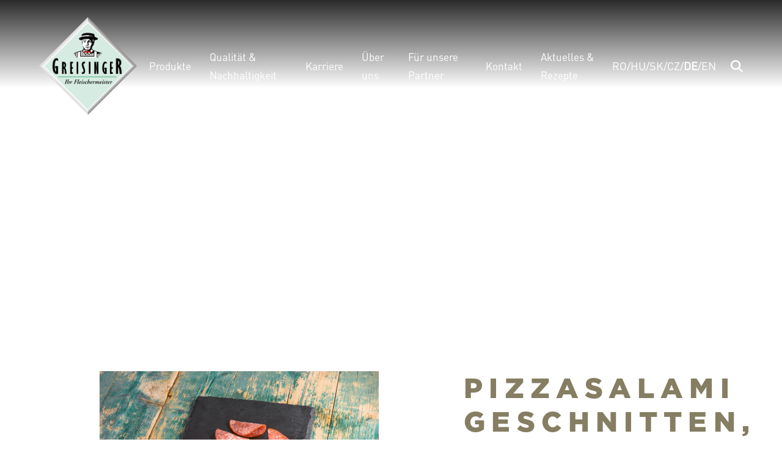

--- FILE ---
content_type: text/html; charset=UTF-8
request_url: https://www.greisinger.com/produkte/pizzasalami-geschnitten-kaliber-60/
body_size: 12357
content:

<!DOCTYPE html>
<html lang="de-DE">
<head>
    <meta http-equiv="Content-Type" charset="UTF-8"/>
    <meta name="viewport" content="width=device-width, initial-scale=1"/>
    <link rel="preload" as="font" type="font/opentype" crossorigin="anonymous" href="https://www.greisinger.com/wp-content/themes/rup/fonts/DINPro-Regular.otf">
<link rel="preload" as="font" type="font/truetype" crossorigin="anonymous" href="https://www.greisinger.com/wp-content/themes/rup/fonts/DIN-Black.otf">
<link rel="preload" as="font" type="font/opentype" crossorigin="anonymous" href="https://www.greisinger.com/wp-content/themes/rup/fonts/Gotham-Black.otf">

    <link rel="apple-touch-icon" sizes="57x57" href="https://www.greisinger.com/wp-content/themes/rup/favicon/apple-icon-57x57.png">
    <link rel="apple-touch-icon" sizes="60x60" href="https://www.greisinger.com/wp-content/themes/rup/favicon/apple-icon-60x60.png">
    <link rel="apple-touch-icon" sizes="72x72" href="https://www.greisinger.com/wp-content/themes/rup/favicon/apple-icon-72x72.png">
    <link rel="apple-touch-icon" sizes="76x76" href="https://www.greisinger.com/wp-content/themes/rup/favicon/apple-icon-76x76.png">
    <link rel="apple-touch-icon" sizes="114x114" href="https://www.greisinger.com/wp-content/themes/rup/favicon/apple-icon-114x114.png">
    <link rel="apple-touch-icon" sizes="120x120" href="https://www.greisinger.com/wp-content/themes/rup/favicon/apple-icon-120x120.png">
    <link rel="apple-touch-icon" sizes="144x144" href="https://www.greisinger.com/wp-content/themes/rup/favicon/apple-icon-144x144.png">
    <link rel="apple-touch-icon" sizes="152x152" href="https://www.greisinger.com/wp-content/themes/rup/favicon/apple-icon-152x152.png">
    <link rel="apple-touch-icon" sizes="180x180" href="https://www.greisinger.com/wp-content/themes/rup/favicon/apple-icon-180x180.png">
    <link rel="icon" type="image/png" sizes="192x192" href="https://www.greisinger.com/wp-content/themes/rup/favicon/android-icon-192x192.png">
    <link rel="icon" type="image/png" sizes="32x32" href="https://www.greisinger.com/wp-content/themes/rup/favicon/favicon-32x32.png">
    <link rel="icon" type="image/png" sizes="96x96" href="https://www.greisinger.com/wp-content/themes/rup/favicon/favicon-96x96.png">
    <link rel="icon" type="image/png" sizes="16x16" href="https://www.greisinger.com/wp-content/themes/rup/favicon/favicon-16x16.png">
    <meta name="msapplication-TileColor" content="#ffffff">
    <meta name="msapplication-TileImage" content="https://www.greisinger.com/wp-content/themes/rup/favicon/ms-icon-144x144.png">
    <meta name="theme-color" content="#ffffff">
    <!-- Leadinfo tracking code -->
<script data-borlabs-cookie-script-blocker-id='leadinfo' type='text/template'> (function(l,e,a,d,i,n,f,o){if(!l[i])

    {l.GlobalLeadinfoNamespace=l.GlobalLeadinfoNamespace||[]; l.GlobalLeadinfoNamespace.push(i);l[i]=function(){(l[i].q=l[i].q||[]).push(arguments)}

        ;l[i].t=l[i].t||n;
        l[i].q=l[i].q||[];o=e.createElement(a);f=e.getElementsByTagName(a)[0];o.async=1;o.src=d;f.parentNode.insertBefore(o,f);}
    }(window,document,"script","https://cdn.leadinfo.net/ping.js","leadinfo","LI-667C0CC325ED1")); </script>    <meta name='robots' content='index, follow, max-image-preview:large, max-snippet:-1, max-video-preview:-1' />

	<!-- This site is optimized with the Yoast SEO plugin v26.6 - https://yoast.com/wordpress/plugins/seo/ -->
	<title>Pizzasalami geschnitten, Kaliber 60 - Greisinger GmbH - Fleisch-, Wurst- und Selchwaren</title>
	<link rel="canonical" href="https://www.greisinger.com/produkte/pizzasalami-geschnitten-kaliber-60/" />
	<meta property="og:locale" content="de_DE" />
	<meta property="og:type" content="article" />
	<meta property="og:title" content="Pizzasalami geschnitten, Kaliber 60 - Greisinger GmbH - Fleisch-, Wurst- und Selchwaren" />
	<meta property="og:url" content="https://www.greisinger.com/produkte/pizzasalami-geschnitten-kaliber-60/" />
	<meta property="og:site_name" content="Greisinger GmbH - Fleisch-, Wurst- und Selchwaren" />
	<meta property="article:modified_time" content="2022-06-13T11:55:02+00:00" />
	<meta property="og:image" content="https://www.greisinger.com/wp-content/uploads/2022/06/20987_PizzaSalami60_WEB.jpg" />
	<meta property="og:image:width" content="1920" />
	<meta property="og:image:height" content="1440" />
	<meta property="og:image:type" content="image/jpeg" />
	<meta name="twitter:card" content="summary_large_image" />
	<script type="application/ld+json" class="yoast-schema-graph">{"@context":"https://schema.org","@graph":[{"@type":"WebPage","@id":"https://www.greisinger.com/produkte/pizzasalami-geschnitten-kaliber-60/","url":"https://www.greisinger.com/produkte/pizzasalami-geschnitten-kaliber-60/","name":"Pizzasalami geschnitten, Kaliber 60 - Greisinger GmbH - Fleisch-, Wurst- und Selchwaren","isPartOf":{"@id":"https://www.greisinger.com/#website"},"primaryImageOfPage":{"@id":"https://www.greisinger.com/produkte/pizzasalami-geschnitten-kaliber-60/#primaryimage"},"image":{"@id":"https://www.greisinger.com/produkte/pizzasalami-geschnitten-kaliber-60/#primaryimage"},"thumbnailUrl":"https://www.greisinger.com/wp-content/uploads/2022/06/20987_PizzaSalami60_WEB.jpg","datePublished":"2022-03-09T15:53:57+00:00","dateModified":"2022-06-13T11:55:02+00:00","breadcrumb":{"@id":"https://www.greisinger.com/produkte/pizzasalami-geschnitten-kaliber-60/#breadcrumb"},"inLanguage":"de","potentialAction":[{"@type":"ReadAction","target":["https://www.greisinger.com/produkte/pizzasalami-geschnitten-kaliber-60/"]}]},{"@type":"ImageObject","inLanguage":"de","@id":"https://www.greisinger.com/produkte/pizzasalami-geschnitten-kaliber-60/#primaryimage","url":"https://www.greisinger.com/wp-content/uploads/2022/06/20987_PizzaSalami60_WEB.jpg","contentUrl":"https://www.greisinger.com/wp-content/uploads/2022/06/20987_PizzaSalami60_WEB.jpg","width":1920,"height":1440},{"@type":"BreadcrumbList","@id":"https://www.greisinger.com/produkte/pizzasalami-geschnitten-kaliber-60/#breadcrumb","itemListElement":[{"@type":"ListItem","position":1,"name":"Startseite","item":"https://www.greisinger.com/"},{"@type":"ListItem","position":2,"name":"Pizzasalami geschnitten, Kaliber 60"}]},{"@type":"WebSite","@id":"https://www.greisinger.com/#website","url":"https://www.greisinger.com/","name":"Greisinger GmbH - Fleisch-, Wurst- und Selchwaren","description":"Greisinger, ein rein privat geführtes Top-Fleischverarbeitungsunternehmen aus Österreich stellt Fleisch- und Wurst-, Salami- und Snack-Produkte höchster Qualität her – für Kunden aus über 40 Ländern weltweit.","publisher":{"@id":"https://www.greisinger.com/#organization"},"potentialAction":[{"@type":"SearchAction","target":{"@type":"EntryPoint","urlTemplate":"https://www.greisinger.com/?s={search_term_string}"},"query-input":{"@type":"PropertyValueSpecification","valueRequired":true,"valueName":"search_term_string"}}],"inLanguage":"de"},{"@type":"Organization","@id":"https://www.greisinger.com/#organization","name":"Greisinger GmbH - Fleisch-, Wurst- und Selchwaren","url":"https://www.greisinger.com/","logo":{"@type":"ImageObject","inLanguage":"de","@id":"https://www.greisinger.com/#/schema/logo/image/","url":"https://www.greisinger.com/wp-content/uploads/2022/01/logo_greisinger.png","contentUrl":"https://www.greisinger.com/wp-content/uploads/2022/01/logo_greisinger.png","width":200,"height":200,"caption":"Greisinger GmbH - Fleisch-, Wurst- und Selchwaren"},"image":{"@id":"https://www.greisinger.com/#/schema/logo/image/"}}]}</script>
	<!-- / Yoast SEO plugin. -->


<link rel="alternate" title="oEmbed (JSON)" type="application/json+oembed" href="https://www.greisinger.com/wp-json/oembed/1.0/embed?url=https%3A%2F%2Fwww.greisinger.com%2Fprodukte%2Fpizzasalami-geschnitten-kaliber-60%2F" />
<link rel="alternate" title="oEmbed (XML)" type="text/xml+oembed" href="https://www.greisinger.com/wp-json/oembed/1.0/embed?url=https%3A%2F%2Fwww.greisinger.com%2Fprodukte%2Fpizzasalami-geschnitten-kaliber-60%2F&#038;format=xml" />
<style id='wp-img-auto-sizes-contain-inline-css' type='text/css'>
img:is([sizes=auto i],[sizes^="auto," i]){contain-intrinsic-size:3000px 1500px}
/*# sourceURL=wp-img-auto-sizes-contain-inline-css */
</style>
<style id='wp-emoji-styles-inline-css' type='text/css'>

	img.wp-smiley, img.emoji {
		display: inline !important;
		border: none !important;
		box-shadow: none !important;
		height: 1em !important;
		width: 1em !important;
		margin: 0 0.07em !important;
		vertical-align: -0.1em !important;
		background: none !important;
		padding: 0 !important;
	}
/*# sourceURL=wp-emoji-styles-inline-css */
</style>
<style id='classic-theme-styles-inline-css' type='text/css'>
/*! This file is auto-generated */
.wp-block-button__link{color:#fff;background-color:#32373c;border-radius:9999px;box-shadow:none;text-decoration:none;padding:calc(.667em + 2px) calc(1.333em + 2px);font-size:1.125em}.wp-block-file__button{background:#32373c;color:#fff;text-decoration:none}
/*# sourceURL=/wp-includes/css/classic-themes.min.css */
</style>
<link rel='stylesheet' id='rup-style-css' href='/wp-content/uploads/omgf/themes/rup/css/main.min.css?ver=1705315562&cached=1' type='text/css' media='all' />
<link rel='stylesheet' id='borlabs-cookie-custom-css' href='https://www.greisinger.com/wp-content/cache/borlabs-cookie/1/borlabs-cookie-1-de.css?ver=3.3.23-43' type='text/css' media='all' />
<script type="text/javascript" id="wpml-cookie-js-extra">
/* <![CDATA[ */
var wpml_cookies = {"wp-wpml_current_language":{"value":"de","expires":1,"path":"/"}};
var wpml_cookies = {"wp-wpml_current_language":{"value":"de","expires":1,"path":"/"}};
//# sourceURL=wpml-cookie-js-extra
/* ]]> */
</script>
<script type="text/javascript" src="https://www.greisinger.com/wp-content/plugins/sitepress-multilingual-cms/res/js/cookies/language-cookie.js?ver=486900" id="wpml-cookie-js" defer="defer" data-wp-strategy="defer"></script>
<script type="text/javascript" src="https://www.greisinger.com/wp-content/themes/rup/js/jquery.min.js" id="jquery-js"></script>
<script data-no-optimize="1" data-no-minify="1" data-cfasync="false" type="text/javascript" src="https://www.greisinger.com/wp-content/cache/borlabs-cookie/1/borlabs-cookie-config-de.json.js?ver=3.3.23-53" id="borlabs-cookie-config-js"></script>
<script data-no-optimize="1" data-no-minify="1" data-cfasync="false" type="text/javascript" src="https://www.greisinger.com/wp-content/plugins/borlabs-cookie/assets/javascript/borlabs-cookie-prioritize.min.js?ver=3.3.23" id="borlabs-cookie-prioritize-js"></script>
<link rel="https://api.w.org/" href="https://www.greisinger.com/wp-json/" /><link rel="alternate" title="JSON" type="application/json" href="https://www.greisinger.com/wp-json/wp/v2/produkte/6762" /><link rel="EditURI" type="application/rsd+xml" title="RSD" href="https://www.greisinger.com/xmlrpc.php?rsd" />
<meta name="generator" content="WordPress 6.9" />
<link rel='shortlink' href='https://www.greisinger.com/?p=6762' />
<meta name="generator" content="WPML ver:4.8.6 stt:9,1,3,23,44,10;" />
    <style type="text/css">
        body.admin-bar #wphead {
            padding-top: 0;
        }
        body:not(.wp-admin) #wpadminbar {
            top: auto !important;
            bottom: 0;
            position: fixed;
        }
        body:not(.wp-admin) #wpadminbar .quicklinks .menupop ul {
            position: absolute;
            bottom: 32px;
            background-color: #23282d;
        }
        body:not(.wp-admin) #wpadminbar .quicklinks .menupop ul + ul {
            bottom: 70px;
        }
        body:not(.wp-admin) #wpadminbar .quicklinks .menupop ul ul {
            transform: translateY(62px);
            -webkit-transform: translateY(62px);
            -ms-transform: translateY(62px);
        }
        body:not(.wp-admin) #wpadminbar .quicklinks .menupop ul.ab-sub-secondary {
            bottom: 64px;
            position: absolute;
        }
        @media screen and (max-width: 782px) {
            body:not(.wp-admin) #wpadminbar .quicklinks .menupop ul {
                bottom: 46px;
            }

            body:not(.wp-admin) #wpadminbar .quicklinks .menupop ul + ul,
                                 body:not["wp-admin"] #wpadminbar .quicklinks .menupop ul.ab-sub-secondary {
                bottom: 86px;
            }

            body:not(.wp-admin) #wpadminbar .quicklinks .menupop ul ul {
                transform: translateY(92px);
                -webkit-transform: translateY(92px);
                -ms-transform: translateY(92px);
            }
        }
    </style>
<script data-no-optimize="1" data-no-minify="1" data-cfasync="false" data-borlabs-cookie-script-blocker-ignore>
    (function () {
        if ('0' === '1' && '1' === '1') {
            window['gtag_enable_tcf_support'] = true;
        }
        window.dataLayer = window.dataLayer || [];
        if (typeof window.gtag !== 'function') {
            window.gtag = function () {
                window.dataLayer.push(arguments);
            };
        }
        gtag('set', 'developer_id.dYjRjMm', true);
        if ('1' === '1') {
            let getCookieValue = function (name) {
                return document.cookie.match('(^|;)\\s*' + name + '\\s*=\\s*([^;]+)')?.pop() || '';
            };
            const gtmRegionsData = '[{"google-tag-manager-cm-region":"","google-tag-manager-cm-default-ad-storage":"denied","google-tag-manager-cm-default-ad-personalization":"denied","google-tag-manager-cm-default-ad-user-data":"denied","google-tag-manager-cm-default-analytics-storage":"denied","google-tag-manager-cm-default-functionality-storage":"denied","google-tag-manager-cm-default-personalization-storage":"denied","google-tag-manager-cm-default-security-storage":"denied"}]';
            let gtmRegions = [];
            if (gtmRegionsData !== '\{\{ google-tag-manager-cm-regional-defaults \}\}') {
                gtmRegions = JSON.parse(gtmRegionsData);
            }
            let defaultRegion = null;
            for (let gtmRegionIndex in gtmRegions) {
                let gtmRegion = gtmRegions[gtmRegionIndex];
                if (gtmRegion['google-tag-manager-cm-region'] === '') {
                    defaultRegion = gtmRegion;
                } else {
                    gtag('consent', 'default', {
                        'ad_storage': gtmRegion['google-tag-manager-cm-default-ad-storage'],
                        'ad_user_data': gtmRegion['google-tag-manager-cm-default-ad-user-data'],
                        'ad_personalization': gtmRegion['google-tag-manager-cm-default-ad-personalization'],
                        'analytics_storage': gtmRegion['google-tag-manager-cm-default-analytics-storage'],
                        'functionality_storage': gtmRegion['google-tag-manager-cm-default-functionality-storage'],
                        'personalization_storage': gtmRegion['google-tag-manager-cm-default-personalization-storage'],
                        'security_storage': gtmRegion['google-tag-manager-cm-default-security-storage'],
                        'region': gtmRegion['google-tag-manager-cm-region'].toUpperCase().split(','),
						'wait_for_update': 500,
                    });
                }
            }
            let cookieValue = getCookieValue('borlabs-cookie-gcs');
            let consentsFromCookie = {};
            if (cookieValue !== '') {
                consentsFromCookie = JSON.parse(decodeURIComponent(cookieValue));
            }
            let defaultValues = {
                'ad_storage': defaultRegion === null ? 'denied' : defaultRegion['google-tag-manager-cm-default-ad-storage'],
                'ad_user_data': defaultRegion === null ? 'denied' : defaultRegion['google-tag-manager-cm-default-ad-user-data'],
                'ad_personalization': defaultRegion === null ? 'denied' : defaultRegion['google-tag-manager-cm-default-ad-personalization'],
                'analytics_storage': defaultRegion === null ? 'denied' : defaultRegion['google-tag-manager-cm-default-analytics-storage'],
                'functionality_storage': defaultRegion === null ? 'denied' : defaultRegion['google-tag-manager-cm-default-functionality-storage'],
                'personalization_storage': defaultRegion === null ? 'denied' : defaultRegion['google-tag-manager-cm-default-personalization-storage'],
                'security_storage': defaultRegion === null ? 'denied' : defaultRegion['google-tag-manager-cm-default-security-storage'],
                'wait_for_update': 500,
            };
            gtag('consent', 'default', {...defaultValues, ...consentsFromCookie});
            gtag('set', 'ads_data_redaction', true);
        }

        if ('1' === '1') {
            let url = new URL(window.location.href);

            if ((url.searchParams.has('gtm_debug') && url.searchParams.get('gtm_debug') !== '') || document.cookie.indexOf('__TAG_ASSISTANT=') !== -1 || document.documentElement.hasAttribute('data-tag-assistant-present')) {
                /* GTM block start */
                (function(w,d,s,l,i){w[l]=w[l]||[];w[l].push({'gtm.start':
                        new Date().getTime(),event:'gtm.js'});var f=d.getElementsByTagName(s)[0],
                    j=d.createElement(s),dl=l!='dataLayer'?'&l='+l:'';j.async=true;j.src=
                    'https://www.googletagmanager.com/gtm.js?id='+i+dl;f.parentNode.insertBefore(j,f);
                })(window,document,'script','dataLayer','GTM-5SWRTRQ');
                /* GTM block end */
            } else {
                /* GTM block start */
                (function(w,d,s,l,i){w[l]=w[l]||[];w[l].push({'gtm.start':
                        new Date().getTime(),event:'gtm.js'});var f=d.getElementsByTagName(s)[0],
                    j=d.createElement(s),dl=l!='dataLayer'?'&l='+l:'';j.async=true;j.src=
                    'https://www.greisinger.com/wp-content/uploads/borlabs-cookie/' + i + '.js?ver=qum0v47v';f.parentNode.insertBefore(j,f);
                })(window,document,'script','dataLayer','GTM-5SWRTRQ');
                /* GTM block end */
            }
        }


        let borlabsCookieConsentChangeHandler = function () {
            window.dataLayer = window.dataLayer || [];
            if (typeof window.gtag !== 'function') {
                window.gtag = function() {
                    window.dataLayer.push(arguments);
                };
            }

            let consents = BorlabsCookie.Cookie.getPluginCookie().consents;

            if ('1' === '1') {
                let gtmConsents = {};
                let customConsents = {};

				let services = BorlabsCookie.Services._services;

				for (let service in services) {
					if (service !== 'borlabs-cookie') {
						customConsents['borlabs_cookie_' + service.replaceAll('-', '_')] = BorlabsCookie.Consents.hasConsent(service) ? 'granted' : 'denied';
					}
				}

                if ('0' === '1') {
                    gtmConsents = {
                        'analytics_storage': BorlabsCookie.Consents.hasConsentForServiceGroup('statistics') === true ? 'granted' : 'denied',
                        'functionality_storage': BorlabsCookie.Consents.hasConsentForServiceGroup('statistics') === true ? 'granted' : 'denied',
                        'personalization_storage': BorlabsCookie.Consents.hasConsentForServiceGroup('marketing') === true ? 'granted' : 'denied',
                        'security_storage': BorlabsCookie.Consents.hasConsentForServiceGroup('statistics') === true ? 'granted' : 'denied',
                    };
                } else {
                    gtmConsents = {
                        'ad_storage': BorlabsCookie.Consents.hasConsentForServiceGroup('marketing') === true ? 'granted' : 'denied',
                        'ad_user_data': BorlabsCookie.Consents.hasConsentForServiceGroup('marketing') === true ? 'granted' : 'denied',
                        'ad_personalization': BorlabsCookie.Consents.hasConsentForServiceGroup('marketing') === true ? 'granted' : 'denied',
                        'analytics_storage': BorlabsCookie.Consents.hasConsentForServiceGroup('statistics') === true ? 'granted' : 'denied',
                        'functionality_storage': BorlabsCookie.Consents.hasConsentForServiceGroup('statistics') === true ? 'granted' : 'denied',
                        'personalization_storage': BorlabsCookie.Consents.hasConsentForServiceGroup('marketing') === true ? 'granted' : 'denied',
                        'security_storage': BorlabsCookie.Consents.hasConsentForServiceGroup('statistics') === true ? 'granted' : 'denied',
                    };
                }
                BorlabsCookie.CookieLibrary.setCookie(
                    'borlabs-cookie-gcs',
                    JSON.stringify(gtmConsents),
                    BorlabsCookie.Settings.automaticCookieDomainAndPath.value ? '' : BorlabsCookie.Settings.cookieDomain.value,
                    BorlabsCookie.Settings.cookiePath.value,
                    BorlabsCookie.Cookie.getPluginCookie().expires,
                    BorlabsCookie.Settings.cookieSecure.value,
                    BorlabsCookie.Settings.cookieSameSite.value
                );
                gtag('consent', 'update', {...gtmConsents, ...customConsents});
            }


            for (let serviceGroup in consents) {
                for (let service of consents[serviceGroup]) {
                    if (!window.BorlabsCookieGtmPackageSentEvents.includes(service) && service !== 'borlabs-cookie') {
                        window.dataLayer.push({
                            event: 'borlabs-cookie-opt-in-' + service,
                        });
                        window.BorlabsCookieGtmPackageSentEvents.push(service);
                    }
                }
            }
            let afterConsentsEvent = document.createEvent('Event');
            afterConsentsEvent.initEvent('borlabs-cookie-google-tag-manager-after-consents', true, true);
            document.dispatchEvent(afterConsentsEvent);
        };
        window.BorlabsCookieGtmPackageSentEvents = [];
        document.addEventListener('borlabs-cookie-consent-saved', borlabsCookieConsentChangeHandler);
        document.addEventListener('borlabs-cookie-handle-unblock', borlabsCookieConsentChangeHandler);
    })();
</script>		<style type="text/css" id="wp-custom-css">
			html { margin-top: 0 !important; }
		</style>
		
<style id='global-styles-inline-css' type='text/css'>
:root{--wp--preset--aspect-ratio--square: 1;--wp--preset--aspect-ratio--4-3: 4/3;--wp--preset--aspect-ratio--3-4: 3/4;--wp--preset--aspect-ratio--3-2: 3/2;--wp--preset--aspect-ratio--2-3: 2/3;--wp--preset--aspect-ratio--16-9: 16/9;--wp--preset--aspect-ratio--9-16: 9/16;--wp--preset--color--black: #000000;--wp--preset--color--cyan-bluish-gray: #abb8c3;--wp--preset--color--white: #ffffff;--wp--preset--color--pale-pink: #f78da7;--wp--preset--color--vivid-red: #cf2e2e;--wp--preset--color--luminous-vivid-orange: #ff6900;--wp--preset--color--luminous-vivid-amber: #fcb900;--wp--preset--color--light-green-cyan: #7bdcb5;--wp--preset--color--vivid-green-cyan: #00d084;--wp--preset--color--pale-cyan-blue: #8ed1fc;--wp--preset--color--vivid-cyan-blue: #0693e3;--wp--preset--color--vivid-purple: #9b51e0;--wp--preset--gradient--vivid-cyan-blue-to-vivid-purple: linear-gradient(135deg,rgb(6,147,227) 0%,rgb(155,81,224) 100%);--wp--preset--gradient--light-green-cyan-to-vivid-green-cyan: linear-gradient(135deg,rgb(122,220,180) 0%,rgb(0,208,130) 100%);--wp--preset--gradient--luminous-vivid-amber-to-luminous-vivid-orange: linear-gradient(135deg,rgb(252,185,0) 0%,rgb(255,105,0) 100%);--wp--preset--gradient--luminous-vivid-orange-to-vivid-red: linear-gradient(135deg,rgb(255,105,0) 0%,rgb(207,46,46) 100%);--wp--preset--gradient--very-light-gray-to-cyan-bluish-gray: linear-gradient(135deg,rgb(238,238,238) 0%,rgb(169,184,195) 100%);--wp--preset--gradient--cool-to-warm-spectrum: linear-gradient(135deg,rgb(74,234,220) 0%,rgb(151,120,209) 20%,rgb(207,42,186) 40%,rgb(238,44,130) 60%,rgb(251,105,98) 80%,rgb(254,248,76) 100%);--wp--preset--gradient--blush-light-purple: linear-gradient(135deg,rgb(255,206,236) 0%,rgb(152,150,240) 100%);--wp--preset--gradient--blush-bordeaux: linear-gradient(135deg,rgb(254,205,165) 0%,rgb(254,45,45) 50%,rgb(107,0,62) 100%);--wp--preset--gradient--luminous-dusk: linear-gradient(135deg,rgb(255,203,112) 0%,rgb(199,81,192) 50%,rgb(65,88,208) 100%);--wp--preset--gradient--pale-ocean: linear-gradient(135deg,rgb(255,245,203) 0%,rgb(182,227,212) 50%,rgb(51,167,181) 100%);--wp--preset--gradient--electric-grass: linear-gradient(135deg,rgb(202,248,128) 0%,rgb(113,206,126) 100%);--wp--preset--gradient--midnight: linear-gradient(135deg,rgb(2,3,129) 0%,rgb(40,116,252) 100%);--wp--preset--font-size--small: 13px;--wp--preset--font-size--medium: 20px;--wp--preset--font-size--large: 36px;--wp--preset--font-size--x-large: 42px;--wp--preset--spacing--20: 0.44rem;--wp--preset--spacing--30: 0.67rem;--wp--preset--spacing--40: 1rem;--wp--preset--spacing--50: 1.5rem;--wp--preset--spacing--60: 2.25rem;--wp--preset--spacing--70: 3.38rem;--wp--preset--spacing--80: 5.06rem;--wp--preset--shadow--natural: 6px 6px 9px rgba(0, 0, 0, 0.2);--wp--preset--shadow--deep: 12px 12px 50px rgba(0, 0, 0, 0.4);--wp--preset--shadow--sharp: 6px 6px 0px rgba(0, 0, 0, 0.2);--wp--preset--shadow--outlined: 6px 6px 0px -3px rgb(255, 255, 255), 6px 6px rgb(0, 0, 0);--wp--preset--shadow--crisp: 6px 6px 0px rgb(0, 0, 0);}:where(.is-layout-flex){gap: 0.5em;}:where(.is-layout-grid){gap: 0.5em;}body .is-layout-flex{display: flex;}.is-layout-flex{flex-wrap: wrap;align-items: center;}.is-layout-flex > :is(*, div){margin: 0;}body .is-layout-grid{display: grid;}.is-layout-grid > :is(*, div){margin: 0;}:where(.wp-block-columns.is-layout-flex){gap: 2em;}:where(.wp-block-columns.is-layout-grid){gap: 2em;}:where(.wp-block-post-template.is-layout-flex){gap: 1.25em;}:where(.wp-block-post-template.is-layout-grid){gap: 1.25em;}.has-black-color{color: var(--wp--preset--color--black) !important;}.has-cyan-bluish-gray-color{color: var(--wp--preset--color--cyan-bluish-gray) !important;}.has-white-color{color: var(--wp--preset--color--white) !important;}.has-pale-pink-color{color: var(--wp--preset--color--pale-pink) !important;}.has-vivid-red-color{color: var(--wp--preset--color--vivid-red) !important;}.has-luminous-vivid-orange-color{color: var(--wp--preset--color--luminous-vivid-orange) !important;}.has-luminous-vivid-amber-color{color: var(--wp--preset--color--luminous-vivid-amber) !important;}.has-light-green-cyan-color{color: var(--wp--preset--color--light-green-cyan) !important;}.has-vivid-green-cyan-color{color: var(--wp--preset--color--vivid-green-cyan) !important;}.has-pale-cyan-blue-color{color: var(--wp--preset--color--pale-cyan-blue) !important;}.has-vivid-cyan-blue-color{color: var(--wp--preset--color--vivid-cyan-blue) !important;}.has-vivid-purple-color{color: var(--wp--preset--color--vivid-purple) !important;}.has-black-background-color{background-color: var(--wp--preset--color--black) !important;}.has-cyan-bluish-gray-background-color{background-color: var(--wp--preset--color--cyan-bluish-gray) !important;}.has-white-background-color{background-color: var(--wp--preset--color--white) !important;}.has-pale-pink-background-color{background-color: var(--wp--preset--color--pale-pink) !important;}.has-vivid-red-background-color{background-color: var(--wp--preset--color--vivid-red) !important;}.has-luminous-vivid-orange-background-color{background-color: var(--wp--preset--color--luminous-vivid-orange) !important;}.has-luminous-vivid-amber-background-color{background-color: var(--wp--preset--color--luminous-vivid-amber) !important;}.has-light-green-cyan-background-color{background-color: var(--wp--preset--color--light-green-cyan) !important;}.has-vivid-green-cyan-background-color{background-color: var(--wp--preset--color--vivid-green-cyan) !important;}.has-pale-cyan-blue-background-color{background-color: var(--wp--preset--color--pale-cyan-blue) !important;}.has-vivid-cyan-blue-background-color{background-color: var(--wp--preset--color--vivid-cyan-blue) !important;}.has-vivid-purple-background-color{background-color: var(--wp--preset--color--vivid-purple) !important;}.has-black-border-color{border-color: var(--wp--preset--color--black) !important;}.has-cyan-bluish-gray-border-color{border-color: var(--wp--preset--color--cyan-bluish-gray) !important;}.has-white-border-color{border-color: var(--wp--preset--color--white) !important;}.has-pale-pink-border-color{border-color: var(--wp--preset--color--pale-pink) !important;}.has-vivid-red-border-color{border-color: var(--wp--preset--color--vivid-red) !important;}.has-luminous-vivid-orange-border-color{border-color: var(--wp--preset--color--luminous-vivid-orange) !important;}.has-luminous-vivid-amber-border-color{border-color: var(--wp--preset--color--luminous-vivid-amber) !important;}.has-light-green-cyan-border-color{border-color: var(--wp--preset--color--light-green-cyan) !important;}.has-vivid-green-cyan-border-color{border-color: var(--wp--preset--color--vivid-green-cyan) !important;}.has-pale-cyan-blue-border-color{border-color: var(--wp--preset--color--pale-cyan-blue) !important;}.has-vivid-cyan-blue-border-color{border-color: var(--wp--preset--color--vivid-cyan-blue) !important;}.has-vivid-purple-border-color{border-color: var(--wp--preset--color--vivid-purple) !important;}.has-vivid-cyan-blue-to-vivid-purple-gradient-background{background: var(--wp--preset--gradient--vivid-cyan-blue-to-vivid-purple) !important;}.has-light-green-cyan-to-vivid-green-cyan-gradient-background{background: var(--wp--preset--gradient--light-green-cyan-to-vivid-green-cyan) !important;}.has-luminous-vivid-amber-to-luminous-vivid-orange-gradient-background{background: var(--wp--preset--gradient--luminous-vivid-amber-to-luminous-vivid-orange) !important;}.has-luminous-vivid-orange-to-vivid-red-gradient-background{background: var(--wp--preset--gradient--luminous-vivid-orange-to-vivid-red) !important;}.has-very-light-gray-to-cyan-bluish-gray-gradient-background{background: var(--wp--preset--gradient--very-light-gray-to-cyan-bluish-gray) !important;}.has-cool-to-warm-spectrum-gradient-background{background: var(--wp--preset--gradient--cool-to-warm-spectrum) !important;}.has-blush-light-purple-gradient-background{background: var(--wp--preset--gradient--blush-light-purple) !important;}.has-blush-bordeaux-gradient-background{background: var(--wp--preset--gradient--blush-bordeaux) !important;}.has-luminous-dusk-gradient-background{background: var(--wp--preset--gradient--luminous-dusk) !important;}.has-pale-ocean-gradient-background{background: var(--wp--preset--gradient--pale-ocean) !important;}.has-electric-grass-gradient-background{background: var(--wp--preset--gradient--electric-grass) !important;}.has-midnight-gradient-background{background: var(--wp--preset--gradient--midnight) !important;}.has-small-font-size{font-size: var(--wp--preset--font-size--small) !important;}.has-medium-font-size{font-size: var(--wp--preset--font-size--medium) !important;}.has-large-font-size{font-size: var(--wp--preset--font-size--large) !important;}.has-x-large-font-size{font-size: var(--wp--preset--font-size--x-large) !important;}
/*# sourceURL=global-styles-inline-css */
</style>
</head>
<body class="wp-singular produkte-template-default single single-produkte postid-6762 wp-theme-rup">


<header class="mainheader ce--contrast js-header ontop d-print-none">
    <div class="container-fluid h-100">
        <div class="row h-100">
            <div class="col-12 h-100">
                <div class="d-flex align-items-center justify-content-between h-100">
                    <div class="mainheader__burger d-block d-lg-none">
    <button class="burger js-burger">
        <span class="burger__item">&nbsp;</span>
        <span class="burger__item">&nbsp;</span>
        <span class="burger__item">&nbsp;</span>
        <span class="burger__item">&nbsp;</span>
    </button>
</div>                    <div class="mainheader__navigation d-flex">
                        <div class="logo">
    <a href="https://www.greisinger.com">
        <figure class="logo__figure">
            <picture>
                <img src="https://www.greisinger.com/wp-content/uploads/2022/01/logo_greisinger-200x200-c-default.png" alt="Logo Greisinger" title="Logo Greisinger" class="logo__image" loading="lazy">
            </picture>
        </figure>
    </a>
</div>                        <div class="d-flex align-items-center justify-content-end">
                            <nav class="mainnav js-mainnav" role="main" aria-label="Hauptnavigation">
    <ul class="list-unstyled mainnav__list d-flex flex-row justify-content-end align-items-center">
                                <li class="mainnav__listitem position-relative">
                <a href="https://www.greisinger.com/alle-produkte/"                   class="mainnav__link">Produkte</a>

                                                                                    
<ul class="list-unstyled mainnav__list mainnav__list--sub mainnav__list--sub--positionRight">
                    <li class="mainnav__listitem mainnav__listitem--sub  text-right" >
            <a href="https://www.greisinger.com/alle-produkte/produkte-oesterreich/" class="mainnav__link mainnav__link--sub "">
            Produkte Österreich
            </a>
                    </li>
                    <li class="mainnav__listitem mainnav__listitem--sub  text-right" >
            <a href="https://www.greisinger.com/alle-produkte/produkte-export/" class="mainnav__link mainnav__link--sub "">
            Produkte Export
            </a>
                    </li>
                    <li class="mainnav__listitem mainnav__listitem--sub  text-right" >
            <a href="https://www.greisinger.com/alle-produkte/toppings/" class="mainnav__link mainnav__link--sub "">
            Toppings
            </a>
                    </li>
    </ul>
                                                </li>
                                <li class="mainnav__listitem position-relative">
                <a href="https://www.greisinger.com/qualitaet-nachhaltigkeit/unser-versprechen/"                   class="mainnav__link">Qualität & Nachhaltigkeit</a>

                                                                                    
<ul class="list-unstyled mainnav__list mainnav__list--sub mainnav__list--sub--positionRight">
                    <li class="mainnav__listitem mainnav__listitem--sub  text-right" >
            <a href="https://www.greisinger.com/qualitaet-nachhaltigkeit/unser-versprechen/" class="mainnav__link mainnav__link--sub "">
            Unser Versprechen
            </a>
                    </li>
                    <li class="mainnav__listitem mainnav__listitem--sub  text-right" >
            <a href="https://www.greisinger.com/qualitaet-nachhaltigkeit/auszeichnungen-zertifikate/" class="mainnav__link mainnav__link--sub "">
            Auszeichnungen &#038; Zertifikate
            </a>
                    </li>
                    <li class="mainnav__listitem mainnav__listitem--sub  text-right" >
            <a href="https://www.greisinger.com/qualitaet-nachhaltigkeit/umwelt/" class="mainnav__link mainnav__link--sub "">
            Energie &#038; Umwelt
            </a>
                    </li>
                    <li class="mainnav__listitem mainnav__listitem--sub  text-right" >
            <a href="https://www.greisinger.com/foerderung-vve/" class="mainnav__link mainnav__link--sub "">
            Förderung VVE
            </a>
                    </li>
    </ul>
                                                </li>
                                <li class="mainnav__listitem">
                <a href="/karriere/"                   class="mainnav__link">Karriere</a>

                            </li>
                                <li class="mainnav__listitem position-relative">
                <a href="https://www.greisinger.com/ueber-uns/familienbetrieb/"                   class="mainnav__link">Über uns</a>

                                                                                    
<ul class="list-unstyled mainnav__list mainnav__list--sub mainnav__list--sub--positionRight">
                    <li class="mainnav__listitem mainnav__listitem--sub  text-right" >
            <a href="https://www.greisinger.com/ueber-uns/familienbetrieb/" class="mainnav__link mainnav__link--sub "">
            Familienbetrieb
            </a>
                    </li>
                    <li class="mainnav__listitem mainnav__listitem--sub  text-right" >
            <a href="https://www.greisinger.com/ueber-uns/geschichte-vision/" class="mainnav__link mainnav__link--sub "">
            Geschichte &#038; Vision
            </a>
                    </li>
                    <li class="mainnav__listitem mainnav__listitem--sub  text-right" >
            <a href="https://www.greisinger.com/ueber-uns/tradition-innovation/" class="mainnav__link mainnav__link--sub "">
            Tradition &#038; Innovation
            </a>
                    </li>
    </ul>
                                                </li>
                                <li class="mainnav__listitem position-relative">
                <a href="https://www.greisinger.com/fuer-unsere-partner/unsere-partner/"                   class="mainnav__link">Für unsere Partner</a>

                                                                                    
<ul class="list-unstyled mainnav__list mainnav__list--sub mainnav__list--sub--positionRight">
                    <li class="mainnav__listitem mainnav__listitem--sub  text-right" >
            <a href="https://www.greisinger.com/fuer-unsere-partner/unsere-partner/" class="mainnav__link mainnav__link--sub "">
            Unsere Partner
            </a>
                    </li>
                    <li class="mainnav__listitem mainnav__listitem--sub  text-right" >
            <a href="https://www.greisinger.com/fuer-unsere-partner/betriebsdaten/" class="mainnav__link mainnav__link--sub "">
            Betriebsdaten
            </a>
                    </li>
                    <li class="mainnav__listitem mainnav__listitem--sub  text-right" >
            <a href="https://www.greisinger.com/fuer-unsere-partner/greisinger-weltweit/" class="mainnav__link mainnav__link--sub "">
            Greisinger weltweit
            </a>
                    </li>
    </ul>
                                                </li>
                                <li class="mainnav__listitem position-relative">
                <a href="https://www.greisinger.com/kontakt/kontaktdaten/"                   class="mainnav__link">Kontakt</a>

                                                                                    
<ul class="list-unstyled mainnav__list mainnav__list--sub mainnav__list--sub--positionRight">
                    <li class="mainnav__listitem mainnav__listitem--sub  text-right" >
            <a href="https://www.greisinger.com/kontakt/kontaktdaten/" class="mainnav__link mainnav__link--sub "">
            Kontaktdaten
            </a>
                    </li>
                    <li class="mainnav__listitem mainnav__listitem--sub  text-right" >
            <a href="https://www.greisinger.com/kontakt/filialen/" class="mainnav__link mainnav__link--sub "">
            Filialen
            </a>
                    </li>
                    <li class="mainnav__listitem mainnav__listitem--sub  text-right" >
            <a href="https://www.greisinger.com/kontakt/anfahrt/" class="mainnav__link mainnav__link--sub "">
            Anfahrt
            </a>
                    </li>
                    <li class="mainnav__listitem mainnav__listitem--sub  text-right" >
            <a href="https://www.greisinger.com/kontakt/downloads/" class="mainnav__link mainnav__link--sub "">
            Downloads
            </a>
                    </li>
    </ul>
                                                </li>
                                <li class="mainnav__listitem position-relative">
                <a href="https://www.greisinger.com/ueber-uns/rezepte/"                   class="mainnav__link">Aktuelles & Rezepte</a>

                                                                                    
<ul class="list-unstyled mainnav__list mainnav__list--sub mainnav__list--sub--positionRight">
                    <li class="mainnav__listitem mainnav__listitem--sub  text-right" >
            <a href="https://www.greisinger.com/ueber-uns/rezepte/" class="mainnav__link mainnav__link--sub "">
            Rezepte
            </a>
                    </li>
                    <li class="mainnav__listitem mainnav__listitem--sub  text-right" >
            <a href="https://www.greisinger.com/kontakt/presse/" class="mainnav__link mainnav__link--sub "">
            Presse
            </a>
                    </li>
    </ul>
                                                </li>
            </ul>
</nav>
                        </div>
                    </div>
                    <div class="mainheader__actions d-flex">
                            <div class="d-none d-lg-flex align-items-center">
                    <a href="https://www.greisinger.com/ro/produkte/pizzasalami-geschnitten-kaliber-60/"
               class="mainheader__lang">RO</a>
                            <p class="mainheader__lang">/</p>
                                <a href="https://www.greisinger.com/hu/produkte/pizzasalami-geschnitten-kaliber-60/"
               class="mainheader__lang">HU</a>
                            <p class="mainheader__lang">/</p>
                                <a href="https://www.greisinger.com/sk/produkte/pizzasalami-geschnitten-kaliber-60/"
               class="mainheader__lang">SK</a>
                            <p class="mainheader__lang">/</p>
                                <a href="https://www.greisinger.com/cs/produkte/pizzasalami-geschnitten-kaliber-60/"
               class="mainheader__lang">CZ</a>
                            <p class="mainheader__lang">/</p>
                                <a href="https://www.greisinger.com/produkte/pizzasalami-geschnitten-kaliber-60/"
               class="mainheader__lang mainheader__lang--active">DE</a>
                            <p class="mainheader__lang">/</p>
                                <a href="https://www.greisinger.com/en/produkte/pizza-salami-sliced-caliber-60/"
               class="mainheader__lang">EN</a>
                        </div>
                        <a href="#" class="headersearch__mainnav js-searchbar-link d-flex align-items-center">
    <div class="headersearch__figure headersearch__figure--open">
        <i class="fas fa-search"></i>
    </div>
    <div class="headersearch__figure headersearch__figure--close">
        <i class="fas fa-times"></i>
    </div>
</a>
                    </div>
                </div>
            </div>
        </div>
    </div>
</header>
<div class="mobilenav js-mobilenav">
    <nav class="js-mmenu" role="mobile" aria-label="Mobile Navigation">
        <ul class="list-unstyled mobilenav__list">
                            <li class="mobilenav__listitem">
                    <!-- if active add class "mobilenav__link--active"-->
                    <a href="https://www.greisinger.com/alle-produkte/"                       class="mobilenav__link mobilenav__link--hassub">
                        Produkte
                    </a>
                                            <ul class="list-unstyled mobilenav__list mobilenav__list--sub">
                                                            <li class="mobilenav__listitem mobilenav__listitem--sub">
                                    <a href="https://www.greisinger.com/alle-produkte/produkte-oesterreich/"                                       class="mobilenav__link mobilenav__link--sub">
                                        Produkte Österreich
                                    </a>
                                                                    </li>
                                                            <li class="mobilenav__listitem mobilenav__listitem--sub">
                                    <a href="https://www.greisinger.com/alle-produkte/produkte-export/"                                       class="mobilenav__link mobilenav__link--sub">
                                        Produkte Export
                                    </a>
                                                                    </li>
                                                            <li class="mobilenav__listitem mobilenav__listitem--sub">
                                    <a href="https://www.greisinger.com/alle-produkte/toppings/"                                       class="mobilenav__link mobilenav__link--sub">
                                        Toppings
                                    </a>
                                                                    </li>
                                                    </ul>
                                    </li>
                            <li class="mobilenav__listitem">
                    <!-- if active add class "mobilenav__link--active"-->
                    <a href="https://www.greisinger.com/qualitaet-nachhaltigkeit/unser-versprechen/"                       class="mobilenav__link mobilenav__link--hassub">
                        Qualität & Nachhaltigkeit
                    </a>
                                            <ul class="list-unstyled mobilenav__list mobilenav__list--sub">
                                                            <li class="mobilenav__listitem mobilenav__listitem--sub">
                                    <a href="https://www.greisinger.com/qualitaet-nachhaltigkeit/unser-versprechen/"                                       class="mobilenav__link mobilenav__link--sub">
                                        Unser Versprechen
                                    </a>
                                                                    </li>
                                                            <li class="mobilenav__listitem mobilenav__listitem--sub">
                                    <a href="https://www.greisinger.com/qualitaet-nachhaltigkeit/auszeichnungen-zertifikate/"                                       class="mobilenav__link mobilenav__link--sub">
                                        Auszeichnungen &#038; Zertifikate
                                    </a>
                                                                    </li>
                                                            <li class="mobilenav__listitem mobilenav__listitem--sub">
                                    <a href="https://www.greisinger.com/qualitaet-nachhaltigkeit/umwelt/"                                       class="mobilenav__link mobilenav__link--sub">
                                        Energie &#038; Umwelt
                                    </a>
                                                                    </li>
                                                            <li class="mobilenav__listitem mobilenav__listitem--sub">
                                    <a href="https://www.greisinger.com/foerderung-vve/"                                       class="mobilenav__link mobilenav__link--sub">
                                        Förderung VVE
                                    </a>
                                                                    </li>
                                                    </ul>
                                    </li>
                            <li class="mobilenav__listitem">
                    <!-- if active add class "mobilenav__link--active"-->
                    <a href="/karriere/"                       class="mobilenav__link">
                        Karriere
                    </a>
                                    </li>
                            <li class="mobilenav__listitem">
                    <!-- if active add class "mobilenav__link--active"-->
                    <a href="https://www.greisinger.com/ueber-uns/familienbetrieb/"                       class="mobilenav__link mobilenav__link--hassub">
                        Über uns
                    </a>
                                            <ul class="list-unstyled mobilenav__list mobilenav__list--sub">
                                                            <li class="mobilenav__listitem mobilenav__listitem--sub">
                                    <a href="https://www.greisinger.com/ueber-uns/familienbetrieb/"                                       class="mobilenav__link mobilenav__link--sub">
                                        Familienbetrieb
                                    </a>
                                                                    </li>
                                                            <li class="mobilenav__listitem mobilenav__listitem--sub">
                                    <a href="https://www.greisinger.com/ueber-uns/geschichte-vision/"                                       class="mobilenav__link mobilenav__link--sub">
                                        Geschichte &#038; Vision
                                    </a>
                                                                    </li>
                                                            <li class="mobilenav__listitem mobilenav__listitem--sub">
                                    <a href="https://www.greisinger.com/ueber-uns/tradition-innovation/"                                       class="mobilenav__link mobilenav__link--sub">
                                        Tradition &#038; Innovation
                                    </a>
                                                                    </li>
                                                    </ul>
                                    </li>
                            <li class="mobilenav__listitem">
                    <!-- if active add class "mobilenav__link--active"-->
                    <a href="https://www.greisinger.com/fuer-unsere-partner/unsere-partner/"                       class="mobilenav__link mobilenav__link--hassub">
                        Für unsere Partner
                    </a>
                                            <ul class="list-unstyled mobilenav__list mobilenav__list--sub">
                                                            <li class="mobilenav__listitem mobilenav__listitem--sub">
                                    <a href="https://www.greisinger.com/fuer-unsere-partner/unsere-partner/"                                       class="mobilenav__link mobilenav__link--sub">
                                        Unsere Partner
                                    </a>
                                                                    </li>
                                                            <li class="mobilenav__listitem mobilenav__listitem--sub">
                                    <a href="https://www.greisinger.com/fuer-unsere-partner/betriebsdaten/"                                       class="mobilenav__link mobilenav__link--sub">
                                        Betriebsdaten
                                    </a>
                                                                    </li>
                                                            <li class="mobilenav__listitem mobilenav__listitem--sub">
                                    <a href="https://www.greisinger.com/fuer-unsere-partner/greisinger-weltweit/"                                       class="mobilenav__link mobilenav__link--sub">
                                        Greisinger weltweit
                                    </a>
                                                                    </li>
                                                    </ul>
                                    </li>
                            <li class="mobilenav__listitem">
                    <!-- if active add class "mobilenav__link--active"-->
                    <a href="https://www.greisinger.com/kontakt/kontaktdaten/"                       class="mobilenav__link mobilenav__link--hassub">
                        Kontakt
                    </a>
                                            <ul class="list-unstyled mobilenav__list mobilenav__list--sub">
                                                            <li class="mobilenav__listitem mobilenav__listitem--sub">
                                    <a href="https://www.greisinger.com/kontakt/kontaktdaten/"                                       class="mobilenav__link mobilenav__link--sub">
                                        Kontaktdaten
                                    </a>
                                                                    </li>
                                                            <li class="mobilenav__listitem mobilenav__listitem--sub">
                                    <a href="https://www.greisinger.com/kontakt/filialen/"                                       class="mobilenav__link mobilenav__link--sub">
                                        Filialen
                                    </a>
                                                                    </li>
                                                            <li class="mobilenav__listitem mobilenav__listitem--sub">
                                    <a href="https://www.greisinger.com/kontakt/anfahrt/"                                       class="mobilenav__link mobilenav__link--sub">
                                        Anfahrt
                                    </a>
                                                                    </li>
                                                            <li class="mobilenav__listitem mobilenav__listitem--sub">
                                    <a href="https://www.greisinger.com/kontakt/downloads/"                                       class="mobilenav__link mobilenav__link--sub">
                                        Downloads
                                    </a>
                                                                    </li>
                                                    </ul>
                                    </li>
                            <li class="mobilenav__listitem">
                    <!-- if active add class "mobilenav__link--active"-->
                    <a href="https://www.greisinger.com/ueber-uns/rezepte/"                       class="mobilenav__link mobilenav__link--hassub">
                        Aktuelles & Rezepte
                    </a>
                                            <ul class="list-unstyled mobilenav__list mobilenav__list--sub">
                                                            <li class="mobilenav__listitem mobilenav__listitem--sub">
                                    <a href="https://www.greisinger.com/ueber-uns/rezepte/"                                       class="mobilenav__link mobilenav__link--sub">
                                        Rezepte
                                    </a>
                                                                    </li>
                                                            <li class="mobilenav__listitem mobilenav__listitem--sub">
                                    <a href="https://www.greisinger.com/kontakt/presse/"                                       class="mobilenav__link mobilenav__link--sub">
                                        Presse
                                    </a>
                                                                    </li>
                                                    </ul>
                                    </li>
            
            
            <li class="mobilenav__listitem mobilenav__listitem--lang">
    <a href="#" class="mobilenav__link mobilenav__link--hassub">Sprache</a>
    <ul class="list-unstyled mobilenav__list mobilenav__list--sub">
                    <li class="mobilenav__listitem mobilenav__listitem--sub align-items-center">
                <figure class="mb-0">
                    <picture><img src="https://www.greisinger.com/wp-content/plugins/sitepress-multilingual-cms/res/flags/ro.svg"
                                  width="30" height="30" class="img-fluid w-100 d-block" loading="lazy"></picture>
                </figure>
                <a href="https://www.greisinger.com/ro/produkte/pizzasalami-geschnitten-kaliber-60/" class="mobilenav__link mobilenav__link--sub">
                    RO
                </a>
            </li>
                    <li class="mobilenav__listitem mobilenav__listitem--sub align-items-center">
                <figure class="mb-0">
                    <picture><img src="https://www.greisinger.com/wp-content/plugins/sitepress-multilingual-cms/res/flags/hu.svg"
                                  width="30" height="30" class="img-fluid w-100 d-block" loading="lazy"></picture>
                </figure>
                <a href="https://www.greisinger.com/hu/produkte/pizzasalami-geschnitten-kaliber-60/" class="mobilenav__link mobilenav__link--sub">
                    HU
                </a>
            </li>
                    <li class="mobilenav__listitem mobilenav__listitem--sub align-items-center">
                <figure class="mb-0">
                    <picture><img src="https://www.greisinger.com/wp-content/plugins/sitepress-multilingual-cms/res/flags/sk.svg"
                                  width="30" height="30" class="img-fluid w-100 d-block" loading="lazy"></picture>
                </figure>
                <a href="https://www.greisinger.com/sk/produkte/pizzasalami-geschnitten-kaliber-60/" class="mobilenav__link mobilenav__link--sub">
                    SK
                </a>
            </li>
                    <li class="mobilenav__listitem mobilenav__listitem--sub align-items-center">
                <figure class="mb-0">
                    <picture><img src="https://www.greisinger.com/wp-content/plugins/sitepress-multilingual-cms/res/flags/cs.svg"
                                  width="30" height="30" class="img-fluid w-100 d-block" loading="lazy"></picture>
                </figure>
                <a href="https://www.greisinger.com/cs/produkte/pizzasalami-geschnitten-kaliber-60/" class="mobilenav__link mobilenav__link--sub">
                    CZ
                </a>
            </li>
                    <li class="mobilenav__listitem mobilenav__listitem--sub align-items-center">
                <figure class="mb-0">
                    <picture><img src="https://www.greisinger.com/wp-content/uploads/flags/download.png"
                                  width="30" height="30" class="img-fluid w-100 d-block" loading="lazy"></picture>
                </figure>
                <a href="https://www.greisinger.com/produkte/pizzasalami-geschnitten-kaliber-60/" class="mobilenav__link mobilenav__link--sub">
                    DE
                </a>
            </li>
                    <li class="mobilenav__listitem mobilenav__listitem--sub align-items-center">
                <figure class="mb-0">
                    <picture><img src="https://www.greisinger.com/wp-content/plugins/sitepress-multilingual-cms/res/flags/en.svg"
                                  width="30" height="30" class="img-fluid w-100 d-block" loading="lazy"></picture>
                </figure>
                <a href="https://www.greisinger.com/en/produkte/pizza-salami-sliced-caliber-60/" class="mobilenav__link mobilenav__link--sub">
                    EN
                </a>
            </li>
            </ul>
</li>
        </ul>
    </nav>
</div>
<div class="searchbar d-flex align-items-center js-searchbar" role="search" aria-label="Suche">
    <div class="container-fluid">
        <div class="row">
            <div class="col-12 col-md-8 mx-auto">
                <form class="d-flex align-items-center position-relative" name="s" method="get" action="https://www.greisinger.com">
                    <input name="s" type="text" placeholder="Wonach suchen Sie?" class="form-control searchbar__input js-searchbar-input">
                    <div class="searchbar__close js-searchbar-clear">
                        <i class="fas fa-times"></i>
                    </div>
                    <div class="searchbar__figure js-searchbar-submit">
                        <i class="fas fa-search"></i>
                    </div>
                </form>
            </div>
        </div>
    </div>
</div>

<main id="content" class="maincontent">
                            
<div class="ce ce-heroslider ce-heroslider__single ce--full ce--sp-standard ce--mb-standard d-print-none ">
    <div class="ce-heroslider__wrapper swiper-wrapper" data-animation="true">
        <div class="ce-heroslider__item swiper-slide">
            <div class="ce-heroslider__bg js-objectfit-fallback">
                <figure class="mb-0 ce-heroslider__figure">
                    <picture>
                        <source media="(min-width: 1600px)" srcset="">
                        <source media="(min-width: 1200px)" srcset="">
                        <source media="(min-width: 992px)" srcset="">
                        <source media="(min-width: 768px)" srcset="">
                        <source media="(min-width: 576px)" srcset="">
                        <source media="(min-width: 320px)" srcset="">
                        <source srcset="">
                        <img src="" alt="" title=""
                             width="" height=""
                             class="ce-heroslider__image ce-heroslider__image--sub" loading="eager" style="object-position: ;">
                    </picture>
                </figure>
            </div>
            <div class="ce-heroslider__gradient"></div>
                    </div>
    </div>
</div>

    

<div class="ce ce-textimage ce--mb-standard ce--no-bg" id="productinfo">
    <div class="container-fluid">
        <div class="row">
            <div class="ce-textimage__text col-12 col-md-6 col-xl-5 text-left offset-xl-1 order-1 d-flex flex-column justify-content-start">
                <div class="ce-textblock" data-animation="true" data-animation-duration="300">
                    <div class="ce-textblock__text">
                        <h1 class="h2">Pizzasalami geschnitten, Kaliber 60</h1>
                        <p><p>Die Pizzasalami wird  hergestellt aus selektiertem Schweinefleisch sowie abgerundeter Gewürzmischung. Die Rohmasse mit feiner Körnung wird in Faserdärmen zu Stangen portioniert und über Buchenholz geräuchert und gereift. Die Pizzasalami eignet sich bestens zum Belegen von Pizzen und Baguettes</p>
</p>
                                                <ul class="list-unstyled">
                                                            <li>
                                    Art-Nr.: 76508
                                </li>
                                                        <li>
                                                                Gewicht: 500g/ egal.
                            </li>
                                                                                        Verpackung: geschnitten 80 Scheiben / Aromaverpackung
                                                        <li>
                                                                                            <li>
                                    Laktosefrei
                                </li>
                                                                                        <li>
                                    Glutenfrei
                                </li>
                                                                                        <li>
                                    Ohne Geschmacksverstärker
                                </li>
                                                    </ul>
                        
                    </div>
                </div>
            </div>
            <div class="ce-textimage__image col-12 col-md-6 col-xl-5 offset-xl-1 order-0 order-xxl-0 d-flex">
                <figure class="mb-md-0">
                    <picture>
                                                                                                                                                                        <source media="(min-width: 1600px)" srcset="https://www.greisinger.com/wp-content/uploads/2022/06/20987_PizzaSalami60_WEB-960x0-c-default.jpg">
                        <source media="(min-width: 1200px)" srcset="https://www.greisinger.com/wp-content/uploads/2022/06/20987_PizzaSalami60_WEB-800x0-c-default.jpg">
                        <source media="(min-width: 992px)" srcset="https://www.greisinger.com/wp-content/uploads/2022/06/20987_PizzaSalami60_WEB-496x0-c-default.jpg">
                        <source media="(min-width: 768px)" srcset="https://www.greisinger.com/wp-content/uploads/2022/06/20987_PizzaSalami60_WEB-496x0-c-default.jpg">
                        <source media="(min-width: 576px)" srcset="https://www.greisinger.com/wp-content/uploads/2022/06/20987_PizzaSalami60_WEB-576x0-c-default.jpg">
                        <source media="(min-width: 320px)" srcset="https://www.greisinger.com/wp-content/uploads/2022/06/20987_PizzaSalami60_WEB-576x0-c-default.jpg">
                        <source srcset="https://www.greisinger.com/wp-content/uploads/2022/06/20987_PizzaSalami60_WEB-576x0-c-default.jpg">
                        <img src="https://www.greisinger.com/wp-content/uploads/2022/06/20987_PizzaSalami60_WEB-960x0-c-default.jpg" alt=""
                             title="20987 PizzaSalami60 WEB"
                             width="1920" height="1440"
                             class="img-fluid w-100">
                    </picture>
                </figure>
            </div>
        </div>
    </div>
</div>
    

</main>
<footer class="mainfooter ce--contrast  d-print-none">

                        <div class="mainfooter__image">
                <figure class="mb-0">
                    <picture>
                                                                        <source media="(min-width: 1600px)" srcset="https://www.greisinger.com/wp-content/uploads/2022/05/footer.jpeg">
                        <source media="(min-width: 1200px)" srcset="https://www.greisinger.com/wp-content/uploads/2022/05/footer-scaled-1600x0-c-default.jpeg">
                        <source media="(min-width: 992px)" srcset="https://www.greisinger.com/wp-content/uploads/2022/05/footer-scaled-1200x0-c-default.jpeg">
                        <source media="(min-width: 768px)" srcset="https://www.greisinger.com/wp-content/uploads/2022/05/footer-scaled-992x0-c-default.jpeg">
                        <source media="(min-width: 576px)" srcset="https://www.greisinger.com/wp-content/uploads/2022/05/footer-scaled-768x0-c-default.jpeg">
                        <source media="(min-width: 320px)" srcset="https://www.greisinger.com/wp-content/uploads/2022/05/footer-scaled-576x0-c-default.jpeg">
                        <source srcset="https://www.greisinger.com/wp-content/uploads/2022/05/footer-scaled-576x0-c-default.jpeg">
                        <img src="https://www.greisinger.com/wp-content/uploads/2022/05/footer.jpeg" alt="Footer" title="Footer"
                             width="2560" height="493" class="img-fluid w-100" loading="lazy">
                    </picture>
                </figure>
            </div>
                <div class="container-fluid">
        <div class="mainfooter__content">
            <div class="row">
                <div class="col-12 col-lg-3 order-1 order-lg-0 mx-xs-auto mx-lg-none text-center text-lg-left">
                    

    <a href="https://www.greisinger.com">
        <figure class="mb-0">
            <picture>
                <img src="https://www.greisinger.com/wp-content/uploads/2022/01/logo_greisinger-200x0-c-default.png" alt="Logo Greisinger" title="Logo Greisinger" class="mainfooter__logo w-100 img-fluid" loading="lazy">
            </picture>
        </figure>
    </a>

                </div>
                <div class="col-12 col-md-6 col-lg-3">
                    <div class="mainfooter__col">
                                                    <p class="u-font-gotham-regular u-uppercase mainfooter__col-heading">
                                Greisinger GmbH
                            </p>
                                                <div class="mainfooter__contact">
                                                            <p class="u-small mb-0">
                                    Klamer Straße 10, 4323 Münzbach
                                </p>
                            
                                                            <a href="tel:+43 7264 4600"
                                   class="u-small mainfooter__link">+43 7264 4600</a> <br>
                                                                                        <a href="mailto:office@greisinger.com"
                                   class="u-small mainfooter__link">office@greisinger.com</a>
                                                    </div>
                                                    <div class="d-flex mainfooter__social">
                                                                    <a target="_blank"                                            href="https://www.instagram.com/greisinger_muenzbach/?hl=de"
                                            title="Instagram">
                                        <figure class="mainfooter__figure">
                                            <picture>
                                                <img src="https://www.greisinger.com/wp-content/themes/rup/svg/brands/instagram.svg"
                                                     class="mainfooter__icon svg replaced-svg">
                                            </picture>
                                        </figure>
                                    </a>
                                                                    <a target="_blank"                                            href="https://www.facebook.com/greisingercom/"
                                            title="Facebook">
                                        <figure class="mainfooter__figure">
                                            <picture>
                                                <img src="https://www.greisinger.com/wp-content/themes/rup/svg/brands/facebook-f.svg"
                                                     class="mainfooter__icon svg replaced-svg">
                                            </picture>
                                        </figure>
                                    </a>
                                                                    <a target="_blank"                                            href="https://www.youtube.com/channel/UC-6JpXAtuGapFpAqN4bRZng"
                                            title="Youtube">
                                        <figure class="mainfooter__figure">
                                            <picture>
                                                <img src="https://www.greisinger.com/wp-content/themes/rup/svg/brands/youtube.svg"
                                                     class="mainfooter__icon svg replaced-svg">
                                            </picture>
                                        </figure>
                                    </a>
                                                                    <a target="_blank"                                            href="https://www.linkedin.com/company/greisinger-muenzbach/mycompany/"
                                            title="Linkedin">
                                        <figure class="mainfooter__figure">
                                            <picture>
                                                <img src="https://www.greisinger.com/wp-content/themes/rup/svg/brands/linkedin.svg"
                                                     class="mainfooter__icon svg replaced-svg">
                                            </picture>
                                        </figure>
                                    </a>
                                                            </div>
                                            </div>
                </div>
                <div class="col-12 col-md-6 col-lg-3">
                    <div class="mainfooter__col">
                                                                                    <p class="u-font-gotham-regular u-uppercase mainfooter__col-heading">
                                    Rechtliches
                                </p>
                                                                            <nav class="footernav " role="footer" aria-label="Footer Navigation">
    <ul class="footernav__list list-unstyled">
                    <li class="footernav__listitem">
                <a href="https://www.greisinger.com/impressum/" class="footernav__link">Impressum</a>
            </li>
                    <li class="footernav__listitem">
                <a href="https://www.greisinger.com/datenschutz/" class="footernav__link">Datenschutz</a>
            </li>
                    <li class="footernav__listitem">
                <a href="/wp-content/uploads/2022/03/AGB_D_Greisinger.pdf" target="_blank" class="footernav__link">AGB</a>
            </li>
            </ul>
</nav>                    </div>
                </div>
                <div class="col-12 col-md-6 col-lg-3">
                    <div class="mainfooter__col">
                                                    <p class="u-font-gotham-regular u-uppercase mainfooter__col-heading">
                                                                    Informationen
                                                            </p>
                                                                            <nav class="footernav" role="footer" aria-label="Footer Navigation">
    <ul class="footernav__list list-unstyled">
                    <li class="footernav__listitem">
                <a href="https://www.greisinger.com/kontakt/presse/" class="footernav__link">Presse</a>
            </li>
                    <li class="footernav__listitem">
                <a href="https://www.greisinger.com/kontakt/downloads/" class="footernav__link">Downloads</a>
            </li>
                    <li class="footernav__listitem">
                <a href="https://www.greisinger.com/kontakt/kontaktdaten/" class="footernav__link">Kontaktdaten</a>
            </li>
                    <li class="footernav__listitem">
                <a href="/karriere/" target="_blank" class="footernav__link">Karriere</a>
            </li>
            </ul>
</nav>                                            </div>
                </div>
            </div> <!-- row -->
        </div><!-- mainfooter__content -->
</footer><!-- footer -->
<script type="speculationrules">
{"prefetch":[{"source":"document","where":{"and":[{"href_matches":"/*"},{"not":{"href_matches":["/wp-*.php","/wp-admin/*","/wp-content/uploads/*","/wp-content/*","/wp-content/plugins/*","/wp-content/themes/rup/*","/*\\?(.+)"]}},{"not":{"selector_matches":"a[rel~=\"nofollow\"]"}},{"not":{"selector_matches":".no-prefetch, .no-prefetch a"}}]},"eagerness":"conservative"}]}
</script>
<script type="importmap" id="wp-importmap">
{"imports":{"borlabs-cookie-core":"https://www.greisinger.com/wp-content/plugins/borlabs-cookie/assets/javascript/borlabs-cookie.min.js?ver=3.3.23"}}
</script>
<script type="module" src="https://www.greisinger.com/wp-content/plugins/borlabs-cookie/assets/javascript/borlabs-cookie.min.js?ver=3.3.23" id="borlabs-cookie-core-js-module" data-cfasync="false" data-no-minify="1" data-no-optimize="1"></script>
<script type="module" src="https://www.greisinger.com/wp-content/plugins/borlabs-cookie/assets/javascript/borlabs-cookie-legacy-backward-compatibility.min.js?ver=3.3.23" id="borlabs-cookie-legacy-backward-compatibility-js-module"></script>
<!--googleoff: all--><div data-nosnippet data-borlabs-cookie-consent-required='true' id='BorlabsCookieBox'></div><div id='BorlabsCookieWidget' class='brlbs-cmpnt-container'></div><!--googleon: all--><script type="text/javascript" src="https://www.greisinger.com/wp-content/themes/rup/js/modernizr-build.js" id="rup-modernizr-js"></script>
<script type="text/javascript" src="https://www.greisinger.com/wp-content/themes/rup/js/main.min.js" id="rup-script-js"></script>
<script type="text/javascript" src="https://www.greisinger.com/wp-content/themes/rup/js/loadmore.js" id="rup-load-more-js"></script>
<script type="text/javascript" src="https://www.greisinger.com/wp-content/themes/rup/js/additions.js" id="additions-js-js"></script>
<script id="wp-emoji-settings" type="application/json">
{"baseUrl":"https://s.w.org/images/core/emoji/17.0.2/72x72/","ext":".png","svgUrl":"https://s.w.org/images/core/emoji/17.0.2/svg/","svgExt":".svg","source":{"concatemoji":"https://www.greisinger.com/wp-includes/js/wp-emoji-release.min.js?ver=6.9"}}
</script>
<script type="module">
/* <![CDATA[ */
/*! This file is auto-generated */
const a=JSON.parse(document.getElementById("wp-emoji-settings").textContent),o=(window._wpemojiSettings=a,"wpEmojiSettingsSupports"),s=["flag","emoji"];function i(e){try{var t={supportTests:e,timestamp:(new Date).valueOf()};sessionStorage.setItem(o,JSON.stringify(t))}catch(e){}}function c(e,t,n){e.clearRect(0,0,e.canvas.width,e.canvas.height),e.fillText(t,0,0);t=new Uint32Array(e.getImageData(0,0,e.canvas.width,e.canvas.height).data);e.clearRect(0,0,e.canvas.width,e.canvas.height),e.fillText(n,0,0);const a=new Uint32Array(e.getImageData(0,0,e.canvas.width,e.canvas.height).data);return t.every((e,t)=>e===a[t])}function p(e,t){e.clearRect(0,0,e.canvas.width,e.canvas.height),e.fillText(t,0,0);var n=e.getImageData(16,16,1,1);for(let e=0;e<n.data.length;e++)if(0!==n.data[e])return!1;return!0}function u(e,t,n,a){switch(t){case"flag":return n(e,"\ud83c\udff3\ufe0f\u200d\u26a7\ufe0f","\ud83c\udff3\ufe0f\u200b\u26a7\ufe0f")?!1:!n(e,"\ud83c\udde8\ud83c\uddf6","\ud83c\udde8\u200b\ud83c\uddf6")&&!n(e,"\ud83c\udff4\udb40\udc67\udb40\udc62\udb40\udc65\udb40\udc6e\udb40\udc67\udb40\udc7f","\ud83c\udff4\u200b\udb40\udc67\u200b\udb40\udc62\u200b\udb40\udc65\u200b\udb40\udc6e\u200b\udb40\udc67\u200b\udb40\udc7f");case"emoji":return!a(e,"\ud83e\u1fac8")}return!1}function f(e,t,n,a){let r;const o=(r="undefined"!=typeof WorkerGlobalScope&&self instanceof WorkerGlobalScope?new OffscreenCanvas(300,150):document.createElement("canvas")).getContext("2d",{willReadFrequently:!0}),s=(o.textBaseline="top",o.font="600 32px Arial",{});return e.forEach(e=>{s[e]=t(o,e,n,a)}),s}function r(e){var t=document.createElement("script");t.src=e,t.defer=!0,document.head.appendChild(t)}a.supports={everything:!0,everythingExceptFlag:!0},new Promise(t=>{let n=function(){try{var e=JSON.parse(sessionStorage.getItem(o));if("object"==typeof e&&"number"==typeof e.timestamp&&(new Date).valueOf()<e.timestamp+604800&&"object"==typeof e.supportTests)return e.supportTests}catch(e){}return null}();if(!n){if("undefined"!=typeof Worker&&"undefined"!=typeof OffscreenCanvas&&"undefined"!=typeof URL&&URL.createObjectURL&&"undefined"!=typeof Blob)try{var e="postMessage("+f.toString()+"("+[JSON.stringify(s),u.toString(),c.toString(),p.toString()].join(",")+"));",a=new Blob([e],{type:"text/javascript"});const r=new Worker(URL.createObjectURL(a),{name:"wpTestEmojiSupports"});return void(r.onmessage=e=>{i(n=e.data),r.terminate(),t(n)})}catch(e){}i(n=f(s,u,c,p))}t(n)}).then(e=>{for(const n in e)a.supports[n]=e[n],a.supports.everything=a.supports.everything&&a.supports[n],"flag"!==n&&(a.supports.everythingExceptFlag=a.supports.everythingExceptFlag&&a.supports[n]);var t;a.supports.everythingExceptFlag=a.supports.everythingExceptFlag&&!a.supports.flag,a.supports.everything||((t=a.source||{}).concatemoji?r(t.concatemoji):t.wpemoji&&t.twemoji&&(r(t.twemoji),r(t.wpemoji)))});
//# sourceURL=https://www.greisinger.com/wp-includes/js/wp-emoji-loader.min.js
/* ]]> */
</script>
<template id="brlbs-cmpnt-cb-template-facebook-content-blocker">
 <div class="brlbs-cmpnt-container brlbs-cmpnt-content-blocker brlbs-cmpnt-with-individual-styles" data-borlabs-cookie-content-blocker-id="facebook-content-blocker" data-borlabs-cookie-content=""><div class="brlbs-cmpnt-cb-preset-b brlbs-cmpnt-cb-facebook"> <div class="brlbs-cmpnt-cb-thumbnail" style="background-image: url('https://www.greisinger.com/wp-content/uploads/borlabs-cookie/1/cb-facebook-main.png')"></div> <div class="brlbs-cmpnt-cb-main"> <div class="brlbs-cmpnt-cb-content"> <p class="brlbs-cmpnt-cb-description">Sie sehen gerade einen Platzhalterinhalt von <strong>Facebook</strong>. Um auf den eigentlichen Inhalt zuzugreifen, klicken Sie auf die Schaltfläche unten. Bitte beachten Sie, dass dabei Daten an Drittanbieter weitergegeben werden.</p> <a class="brlbs-cmpnt-cb-provider-toggle" href="#" data-borlabs-cookie-show-provider-information role="button">Mehr Informationen</a> </div> <div class="brlbs-cmpnt-cb-buttons"> <a class="brlbs-cmpnt-cb-btn" href="#" data-borlabs-cookie-unblock role="button">Inhalt entsperren</a> <a class="brlbs-cmpnt-cb-btn" href="#" data-borlabs-cookie-accept-service role="button" style="display: inherit">Erforderlichen Service akzeptieren und Inhalte entsperren</a> </div> </div> </div></div>
</template>
<script>
(function() {
        const template = document.querySelector("#brlbs-cmpnt-cb-template-facebook-content-blocker");
        const divsToInsertBlocker = document.querySelectorAll('div.fb-video[data-href*="//www.facebook.com/"], div.fb-post[data-href*="//www.facebook.com/"]');
        for (const div of divsToInsertBlocker) {
            const blocked = template.content.cloneNode(true).querySelector('.brlbs-cmpnt-container');
            blocked.dataset.borlabsCookieContent = btoa(unescape(encodeURIComponent(div.outerHTML)));
            div.replaceWith(blocked);
        }
})()
</script><template id="brlbs-cmpnt-cb-template-gravity-forms-recaptcha">
 <div class="brlbs-cmpnt-container brlbs-cmpnt-content-blocker brlbs-cmpnt-with-individual-styles" data-borlabs-cookie-content-blocker-id="gravity-forms-recaptcha" data-borlabs-cookie-content=""><div class="brlbs-cmpnt-cb-preset-b brlbs-cmpnt-cb-recaptcha-gravity-forms"> <div class="brlbs-cmpnt-cb-thumbnail" style="background-image: url('https://www.greisinger.com/wp-content/uploads/borlabs-cookie/1/bct-google-recaptcha-main.png')"></div> <div class="brlbs-cmpnt-cb-main"> <div class="brlbs-cmpnt-cb-content"> <p class="brlbs-cmpnt-cb-description">Sie müssen den Inhalt von <strong>reCAPTCHA</strong> laden, um das Formular abzuschicken. Bitte beachten Sie, dass dabei Daten mit Drittanbietern ausgetauscht werden.</p> <a class="brlbs-cmpnt-cb-provider-toggle" href="#" data-borlabs-cookie-show-provider-information role="button">Mehr Informationen</a> </div> <div class="brlbs-cmpnt-cb-buttons"> <a class="brlbs-cmpnt-cb-btn" href="#" data-borlabs-cookie-unblock role="button">Inhalt entsperren</a> <a class="brlbs-cmpnt-cb-btn" href="#" data-borlabs-cookie-accept-service role="button" style="display: inherit">Erforderlichen Service akzeptieren und Inhalte entsperren</a> </div> </div> </div></div>
</template>
<script>
(function() {
    const template = document.querySelector("#brlbs-cmpnt-cb-template-gravity-forms-recaptcha");
    const divsToInsertBlocker = document.querySelectorAll('div.ginput_container.ginput_recaptcha');
    for (const div of divsToInsertBlocker) {
        const cb = template.content.cloneNode(true).querySelector('.brlbs-cmpnt-container');
        div.appendChild(cb);
    }
})()
</script><template id="brlbs-cmpnt-cb-template-instagram">
 <div class="brlbs-cmpnt-container brlbs-cmpnt-content-blocker brlbs-cmpnt-with-individual-styles" data-borlabs-cookie-content-blocker-id="instagram" data-borlabs-cookie-content=""><div class="brlbs-cmpnt-cb-preset-b brlbs-cmpnt-cb-instagram"> <div class="brlbs-cmpnt-cb-thumbnail" style="background-image: url('https://www.greisinger.com/wp-content/uploads/borlabs-cookie/1/cb-instagram-main.png')"></div> <div class="brlbs-cmpnt-cb-main"> <div class="brlbs-cmpnt-cb-content"> <p class="brlbs-cmpnt-cb-description">Sie sehen gerade einen Platzhalterinhalt von <strong>Instagram</strong>. Um auf den eigentlichen Inhalt zuzugreifen, klicken Sie auf die Schaltfläche unten. Bitte beachten Sie, dass dabei Daten an Drittanbieter weitergegeben werden.</p> <a class="brlbs-cmpnt-cb-provider-toggle" href="#" data-borlabs-cookie-show-provider-information role="button">Mehr Informationen</a> </div> <div class="brlbs-cmpnt-cb-buttons"> <a class="brlbs-cmpnt-cb-btn" href="#" data-borlabs-cookie-unblock role="button">Inhalt entsperren</a> <a class="brlbs-cmpnt-cb-btn" href="#" data-borlabs-cookie-accept-service role="button" style="display: inherit">Erforderlichen Service akzeptieren und Inhalte entsperren</a> </div> </div> </div></div>
</template>
<script>
(function() {
    const template = document.querySelector("#brlbs-cmpnt-cb-template-instagram");
    const divsToInsertBlocker = document.querySelectorAll('blockquote.instagram-media[data-instgrm-permalink*="instagram.com/"],blockquote.instagram-media[data-instgrm-version]');
    for (const div of divsToInsertBlocker) {
        const blocked = template.content.cloneNode(true).querySelector('.brlbs-cmpnt-container');
        blocked.dataset.borlabsCookieContent = btoa(unescape(encodeURIComponent(div.outerHTML)));
        div.replaceWith(blocked);
    }
})()
</script><template id="brlbs-cmpnt-cb-template-x-alias-twitter-content-blocker">
 <div class="brlbs-cmpnt-container brlbs-cmpnt-content-blocker brlbs-cmpnt-with-individual-styles" data-borlabs-cookie-content-blocker-id="x-alias-twitter-content-blocker" data-borlabs-cookie-content=""><div class="brlbs-cmpnt-cb-preset-b brlbs-cmpnt-cb-x"> <div class="brlbs-cmpnt-cb-thumbnail" style="background-image: url('https://www.greisinger.com/wp-content/uploads/borlabs-cookie/1/cb-twitter-main.png')"></div> <div class="brlbs-cmpnt-cb-main"> <div class="brlbs-cmpnt-cb-content"> <p class="brlbs-cmpnt-cb-description">Sie sehen gerade einen Platzhalterinhalt von <strong>X</strong>. Um auf den eigentlichen Inhalt zuzugreifen, klicken Sie auf die Schaltfläche unten. Bitte beachten Sie, dass dabei Daten an Drittanbieter weitergegeben werden.</p> <a class="brlbs-cmpnt-cb-provider-toggle" href="#" data-borlabs-cookie-show-provider-information role="button">Mehr Informationen</a> </div> <div class="brlbs-cmpnt-cb-buttons"> <a class="brlbs-cmpnt-cb-btn" href="#" data-borlabs-cookie-unblock role="button">Inhalt entsperren</a> <a class="brlbs-cmpnt-cb-btn" href="#" data-borlabs-cookie-accept-service role="button" style="display: inherit">Erforderlichen Service akzeptieren und Inhalte entsperren</a> </div> </div> </div></div>
</template>
<script>
(function() {
        const template = document.querySelector("#brlbs-cmpnt-cb-template-x-alias-twitter-content-blocker");
        const divsToInsertBlocker = document.querySelectorAll('blockquote.twitter-tweet,blockquote.twitter-video');
        for (const div of divsToInsertBlocker) {
            const blocked = template.content.cloneNode(true).querySelector('.brlbs-cmpnt-container');
            blocked.dataset.borlabsCookieContent = btoa(unescape(encodeURIComponent(div.outerHTML)));
            div.replaceWith(blocked);
        }
})()
</script>
</body>
</html>
